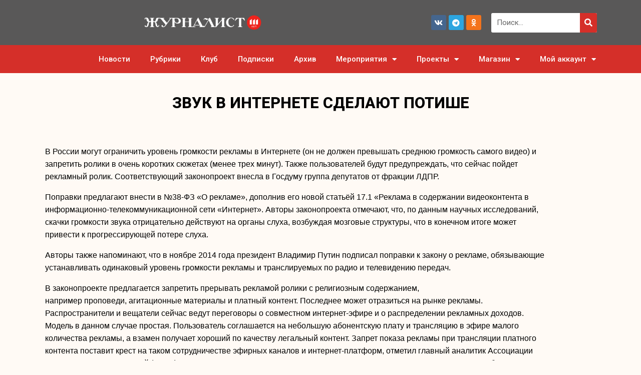

--- FILE ---
content_type: text/css
request_url: https://jrnlst.ru/wp-content/uploads/elementor/css/post-143723.css?ver=1743134488
body_size: 1159
content:
.elementor-widget-container .eael-protected-content-message{font-family:var( --e-global-typography-secondary-font-family ), Sans-serif;font-weight:var( --e-global-typography-secondary-font-weight );}.elementor-widget-container .protected-content-error-msg{font-family:var( --e-global-typography-secondary-font-family ), Sans-serif;font-weight:var( --e-global-typography-secondary-font-weight );}.elementor-143723 .elementor-element.elementor-element-dac7b92{--display:flex;--flex-direction:column;--container-widget-width:100%;--container-widget-height:initial;--container-widget-flex-grow:0;--container-widget-align-self:initial;--flex-wrap-mobile:wrap;--background-transition:0.3s;}.elementor-widget-theme-post-title .eael-protected-content-message{font-family:var( --e-global-typography-secondary-font-family ), Sans-serif;font-weight:var( --e-global-typography-secondary-font-weight );}.elementor-widget-theme-post-title .protected-content-error-msg{font-family:var( --e-global-typography-secondary-font-family ), Sans-serif;font-weight:var( --e-global-typography-secondary-font-weight );}.pp-tooltip.pp-tooltip-{{ID}} .pp-tooltip-content{font-family:var( --e-global-typography-accent-font-family ), Sans-serif;font-weight:var( --e-global-typography-accent-font-weight );}.elementor-widget-theme-post-title .elementor-heading-title{color:var( --e-global-color-primary );font-family:var( --e-global-typography-primary-font-family ), Sans-serif;font-weight:var( --e-global-typography-primary-font-weight );}.elementor-143723 .elementor-element.elementor-element-46efed7a{width:var( --container-widget-width, 100.132% );max-width:100.132%;--container-widget-width:100.132%;--container-widget-flex-grow:0;text-align:center;}.elementor-143723 .elementor-element.elementor-element-46efed7a > .elementor-widget-container{margin:30px 0px 0px 0px;}.elementor-143723 .elementor-element.elementor-element-46efed7a.elementor-element{--flex-grow:0;--flex-shrink:0;}.elementor-143723 .elementor-element.elementor-element-46efed7a .elementor-heading-title{color:#000000;font-family:"Roboto", Sans-serif;font-size:31px;font-weight:800;text-transform:uppercase;line-height:40px;}.elementor-widget-post-info .eael-protected-content-message{font-family:var( --e-global-typography-secondary-font-family ), Sans-serif;font-weight:var( --e-global-typography-secondary-font-weight );}.elementor-widget-post-info .protected-content-error-msg{font-family:var( --e-global-typography-secondary-font-family ), Sans-serif;font-weight:var( --e-global-typography-secondary-font-weight );}.elementor-widget-post-info .elementor-icon-list-item:not(:last-child):after{border-color:var( --e-global-color-text );}.elementor-widget-post-info .elementor-icon-list-icon i{color:var( --e-global-color-primary );}.elementor-widget-post-info .elementor-icon-list-icon svg{fill:var( --e-global-color-primary );}.elementor-widget-post-info .elementor-icon-list-text, .elementor-widget-post-info .elementor-icon-list-text a{color:var( --e-global-color-secondary );}.elementor-widget-post-info .elementor-icon-list-item{font-family:var( --e-global-typography-text-font-family ), Sans-serif;font-weight:var( --e-global-typography-text-font-weight );}.elementor-143723 .elementor-element.elementor-element-799be537 .elementor-icon-list-icon i{color:#D52F29;font-size:14px;}.elementor-143723 .elementor-element.elementor-element-799be537 .elementor-icon-list-icon svg{fill:#D52F29;--e-icon-list-icon-size:14px;}.elementor-143723 .elementor-element.elementor-element-799be537 .elementor-icon-list-icon{width:14px;}.elementor-143723 .elementor-element.elementor-element-799be537 .elementor-icon-list-text, .elementor-143723 .elementor-element.elementor-element-799be537 .elementor-icon-list-text a{color:#000000;}.elementor-143723 .elementor-element.elementor-element-799be537 .elementor-icon-list-item{font-family:"Helvetica", Sans-serif;font-size:16px;font-weight:300;text-transform:capitalize;line-height:22px;letter-spacing:0px;}.elementor-widget-theme-post-featured-image .eael-protected-content-message{font-family:var( --e-global-typography-secondary-font-family ), Sans-serif;font-weight:var( --e-global-typography-secondary-font-weight );}.elementor-widget-theme-post-featured-image .protected-content-error-msg{font-family:var( --e-global-typography-secondary-font-family ), Sans-serif;font-weight:var( --e-global-typography-secondary-font-weight );}.elementor-widget-theme-post-featured-image .widget-image-caption{color:var( --e-global-color-text );font-family:var( --e-global-typography-text-font-family ), Sans-serif;font-weight:var( --e-global-typography-text-font-weight );}.elementor-143723 .elementor-element.elementor-element-640bce7e{text-align:center;}.elementor-widget-section .eael-protected-content-message{font-family:var( --e-global-typography-secondary-font-family ), Sans-serif;font-weight:var( --e-global-typography-secondary-font-weight );}.elementor-widget-section .protected-content-error-msg{font-family:var( --e-global-typography-secondary-font-family ), Sans-serif;font-weight:var( --e-global-typography-secondary-font-weight );}.elementor-143723 .elementor-element.elementor-element-7e6ec8bb{margin-top:3%;margin-bottom:5%;}.elementor-143723 .elementor-element.elementor-element-626ff472 > .elementor-element-populated{padding:0% 15% 0% 7%;}.elementor-widget-theme-post-content .eael-protected-content-message{font-family:var( --e-global-typography-secondary-font-family ), Sans-serif;font-weight:var( --e-global-typography-secondary-font-weight );}.elementor-widget-theme-post-content .protected-content-error-msg{font-family:var( --e-global-typography-secondary-font-family ), Sans-serif;font-weight:var( --e-global-typography-secondary-font-weight );}.elementor-widget-theme-post-content{color:var( --e-global-color-text );font-family:var( --e-global-typography-text-font-family ), Sans-serif;font-weight:var( --e-global-typography-text-font-weight );}.elementor-143723 .elementor-element.elementor-element-79da5cea{color:#000000;font-family:"Helvetica", Sans-serif;font-size:16px;font-weight:300;line-height:22px;letter-spacing:0px;}.elementor-143723 .elementor-element.elementor-element-206d8456 .elementor-icon-list-icon i{color:#D52F29;font-size:14px;}.elementor-143723 .elementor-element.elementor-element-206d8456 .elementor-icon-list-icon svg{fill:#D52F29;--e-icon-list-icon-size:14px;}.elementor-143723 .elementor-element.elementor-element-206d8456 .elementor-icon-list-icon{width:14px;}.elementor-143723 .elementor-element.elementor-element-206d8456 .elementor-icon-list-text, .elementor-143723 .elementor-element.elementor-element-206d8456 .elementor-icon-list-text a{color:#000000;}.elementor-143723 .elementor-element.elementor-element-206d8456 .elementor-icon-list-item{font-family:"Helvetica", Sans-serif;font-size:16px;font-weight:300;text-transform:capitalize;line-height:22px;letter-spacing:0px;}.elementor-143723 .elementor-element.elementor-element-286b5b3e{--display:flex;--flex-direction:column;--container-widget-width:100%;--container-widget-height:initial;--container-widget-flex-grow:0;--container-widget-align-self:initial;--flex-wrap-mobile:wrap;--background-transition:0.3s;}.elementor-widget-image .eael-protected-content-message{font-family:var( --e-global-typography-secondary-font-family ), Sans-serif;font-weight:var( --e-global-typography-secondary-font-weight );}.elementor-widget-image .protected-content-error-msg{font-family:var( --e-global-typography-secondary-font-family ), Sans-serif;font-weight:var( --e-global-typography-secondary-font-weight );}.elementor-widget-image .widget-image-caption{color:var( --e-global-color-text );font-family:var( --e-global-typography-text-font-family ), Sans-serif;font-weight:var( --e-global-typography-text-font-weight );}body.elementor-page-143723:not(.elementor-motion-effects-element-type-background), body.elementor-page-143723 > .elementor-motion-effects-container > .elementor-motion-effects-layer{background-color:#FFFAF5;}@media(max-width:1024px) and (min-width:768px){.elementor-143723 .elementor-element.elementor-element-626ff472{width:96%;}}@media(max-width:1024px){.elementor-143723 .elementor-element.elementor-element-46efed7a .elementor-heading-title{font-size:56px;line-height:56px;}.elementor-143723 .elementor-element.elementor-element-799be537 .elementor-icon-list-item{font-size:14px;line-height:20px;}.elementor-143723 .elementor-element.elementor-element-7e6ec8bb{margin-top:5%;margin-bottom:20%;}.elementor-143723 .elementor-element.elementor-element-626ff472 > .elementor-element-populated{padding:0% 5% 0% 3%;}.elementor-143723 .elementor-element.elementor-element-79da5cea{font-size:14px;line-height:20px;}.elementor-143723 .elementor-element.elementor-element-206d8456 .elementor-icon-list-item{font-size:14px;line-height:20px;}}@media(max-width:767px){.elementor-143723 .elementor-element.elementor-element-46efed7a .elementor-heading-title{font-size:31px;line-height:42px;}.elementor-143723 .elementor-element.elementor-element-7e6ec8bb{margin-top:35%;margin-bottom:35%;}.elementor-143723 .elementor-element.elementor-element-626ff472{width:93%;}.elementor-143723 .elementor-element.elementor-element-626ff472 > .elementor-element-populated{padding:0% 7% 0% 3%;}}